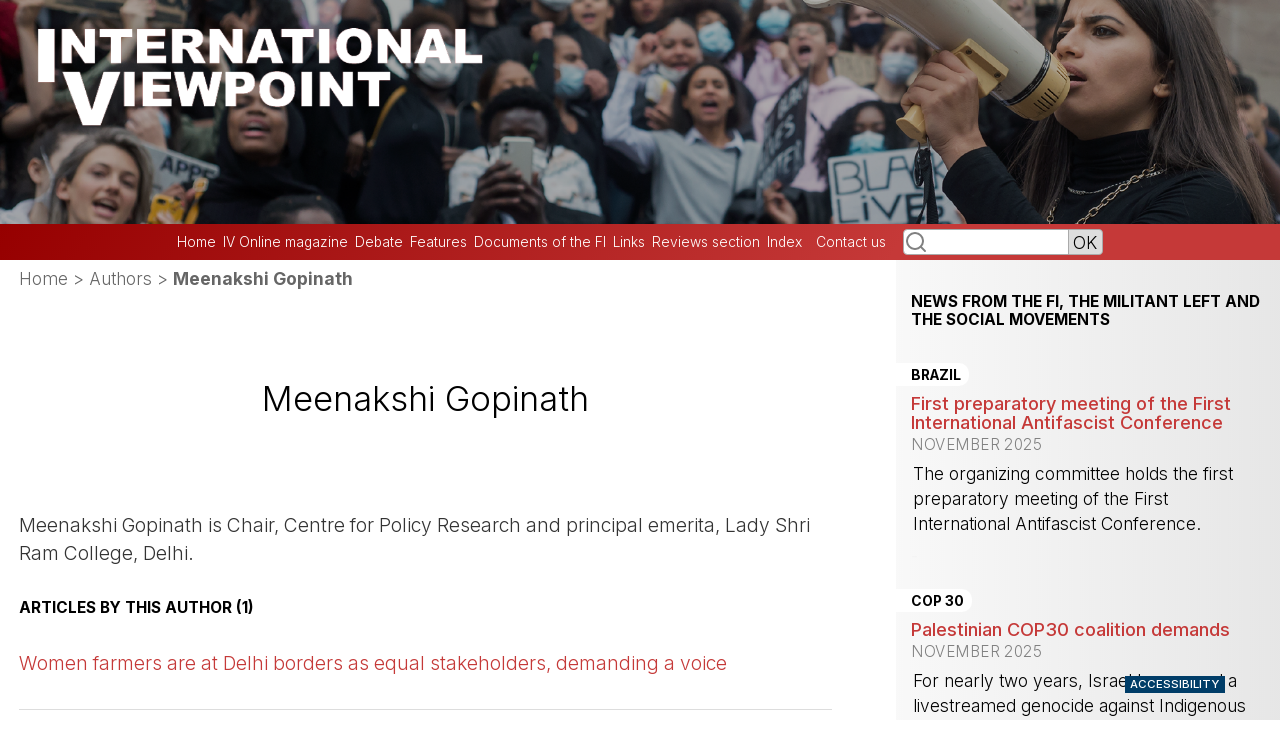

--- FILE ---
content_type: text/html; charset=utf-8
request_url: https://internationalviewpoint.org/spip.php?auteur2204
body_size: 6086
content:
<!DOCTYPE html PUBLIC "-//W3C//DTD XHTML 1.0 Transitional//EN" "http://www.w3.org/TR/xhtml1/DTD/xhtml1-transitional.dtd">
<html xmlns="http://www.w3.org/1999/xhtml" xml:lang="en" lang="en" dir="ltr">
<head>
<title>Meenakshi Gopinath - International Viewpoint - online socialist magazine</title>
<meta name="description" content="Meenakshi Gopinath is Chair, Centre for Policy Research and principal emerita, Lady Shri Ram College, Delhi." />
<meta http-equiv="Content-Type" content="text/html; charset=utf-8" />
<meta name="viewport" content="width=device-width, initial-scale=1" />


<link rel="alternate" type="application/rss+xml" title="Subscribe to the whole site" href="spip.php?page=backend" />

   
<link rel="stylesheet" href="squelettes-dist/css/reset.css" type="text/css" />
<link rel="stylesheet" href="squelettes-dist/css/clear.css" type="text/css" />
<link rel="stylesheet" href="squelettes-dist/css/font.css" type="text/css" />
<link rel="stylesheet" href="squelettes-dist/css/links.css" type="text/css" />
<link rel="stylesheet" href="squelettes-dist/css/typo.css" type="text/css" />
<link rel="stylesheet" href="squelettes-dist/css/media.css" type="text/css" />
<link rel="stylesheet" href="squelettes-dist/css/form.css" type="text/css" />

<link rel="stylesheet" href="squelettes-dist/css/layout.css" type="text/css" />


<link rel="stylesheet" href="squelettes-dist/css/spip.css" type="text/css" />
<script>
var mediabox_settings={"auto_detect":true,"ns":"box","tt_img":true,"sel_g":"#documents_portfolio a[type='image\/jpeg'],#documents_portfolio a[type='image\/png'],#documents_portfolio a[type='image\/gif']","sel_c":".mediabox","str_ssStart":"Slideshow","str_ssStop":"Stop","str_cur":"{current}\/{total}","str_prev":"Previous","str_next":"Next","str_close":"Close","str_loading":"Loading\u2026","str_petc":"Press \u2019Esc\u2019 to close","str_dialTitDef":"Dialogue box","str_dialTitMed":"Media display","splash_url":"","lity":{"skin":"_simple-dark","maxWidth":"90%","maxHeight":"90%","minWidth":"400px","minHeight":"","slideshow_speed":"2500","opacite":"0.9","defaultCaptionState":"expanded"}};
</script>
<!-- insert_head_css -->
<link rel="stylesheet" href="plugins-dist/mediabox/lib/lity/lity.css?1760097226" type="text/css" media="all" />
<link rel="stylesheet" href="plugins-dist/mediabox/lity/css/lity.mediabox.css?1760097226" type="text/css" media="all" />
<link rel="stylesheet" href="plugins-dist/mediabox/lity/skins/_simple-dark/lity.css?1760097226" type="text/css" media="all" /><link rel='stylesheet' type='text/css' media='all' href='plugins-dist/porte_plume/css/barre_outils.css?1760097226' />
<link rel='stylesheet' type='text/css' media='all' href='local/cache-css/cssdyn-css_barre_outils_icones_css-c3a34620.css?1762253552' />



<link rel="stylesheet" href="squelettes/css/theme.css" type="text/css" />

<link rel="stylesheet" href="squelettes/css/perso.css?v=3" type="text/css" />



<script src="prive/javascript/jquery.js?1760094112" type="text/javascript"></script>

<script src="prive/javascript/jquery.form.js?1760094112" type="text/javascript"></script>

<script src="prive/javascript/jquery.autosave.js?1760094112" type="text/javascript"></script>

<script src="prive/javascript/jquery.placeholder-label.js?1760094112" type="text/javascript"></script>

<script src="prive/javascript/ajaxCallback.js?1760094112" type="text/javascript"></script>

<script src="prive/javascript/js.cookie.js?1760094112" type="text/javascript"></script>
<!-- insert_head -->
<script src="plugins-dist/mediabox/lib/lity/lity.js?1760097226" type="text/javascript"></script>
<script src="plugins-dist/mediabox/lity/js/lity.mediabox.js?1760097226" type="text/javascript"></script>
<script src="plugins-dist/mediabox/javascript/spip.mediabox.js?1760097226" type="text/javascript"></script><script type='text/javascript' src='plugins-dist/porte_plume/javascript/jquery.markitup_pour_spip.js?1760097226'></script>
<script type='text/javascript' src='plugins-dist/porte_plume/javascript/jquery.previsu_spip.js?1760097226'></script>
<script type='text/javascript' src='local/cache-js/jsdyn-javascript_porte_plume_start_js-521862f4.js?1762253552'></script>






<meta name="generator" content="SPIP 4.4.6" />







<!-- Matomo -->
<script>
  var _paq = window._paq = window._paq || [];
  /* tracker methods like "setCustomDimension" should be called before "trackPageView" */
  _paq.push(['trackPageView']);
  _paq.push(['enableLinkTracking']);
  (function() {
    var u="//matomo.fourth.international/";
    _paq.push(['setTrackerUrl', u+'matomo.php']);
    _paq.push(['setSiteId', '4']);
    var d=document, g=d.createElement('script'), s=d.getElementsByTagName('script')[0];
    g.async=true; g.src=u+'matomo.js'; s.parentNode.insertBefore(g,s);
  })();
</script>
<!-- End Matomo Code -->

<link rel="shortcut icon" href="local/cache-gd2/08/6c1b3b7fce28d876b2b5bcfc51044e.ico?1745245336" type="image/x-icon" />


<link rel="alternate" type="application/rss+xml" title="Meenakshi Gopinath" href="spip.php?page=backend&amp;id_auteur=2204" />
</head>

<body class="page_auteur">
<div id="page">

	
	<div id="entete">
<a rel="start home" href="https://internationalviewpoint.org/" title="Home" class="accueil"><img
	src="IMG/logo/siteon0.png?1688893941"
	class="spip_logo"
	width="2000"
	height="350"
	alt=""/></a>
</div>
	
	<div id="col_right">
			<div class="menu rubriques_left">
	<div class="center">
			<div class="formulaire_spip formulaire_recherche" id="formulaire_recherche">
<form action="spip.php?page=recherche" method="get"><div>
	<input name="page" value="recherche" type="hidden"
>
	
	<input type="text" class="text" size="6" name="recherche" id="recherche" accesskey="4" /><input type="submit" class="submit" value="OK" title="Search" />
</div></form>
</div>
		<div class="ligne-1">
			<strong><a href="http://www.internationalviewpoint.org">Home</a></strong>
		</div>
		<div class="ligne">
			<a href="spip.php?rubrique1">IV Online magazine</a>
		</div>
	<!--
		<li>
			<a href="spip.php?rubrique2">News from around the world</a>
		</li>
	-->
		<div class="ligne">
			<a href="spip.php?rubrique3">Debate</a>
		</div>
	
		<div class="ligne">
			<a href="spip.php?rubrique181">Features</a>
		</div>
	
		<div class="ligne">
			<a href="spip.php?rubrique4">Documents of the FI</a>
		</div>
	
		<div class="ligne">
			<a href="spip.php?rubrique5">Links</a>
		</div>
	
		<div class="ligne">
			<a href="spip.php?rubrique119">Reviews section</a>
		</div>

		<div class="ligne"><strong><a href="spip.php?page=listing">Index </a></strong>
<!--				<li><strong><a href="spip.php?page=archive">Archive </a></strong>
				<li><strong><a href="spip.php?rubrique1">Archive </a>
				<li><strong><a href="spip.php?article2822">Contact us </a></strong>
				</li>-->
				</div>
		<div class="ligne"></div>
		<div class="ligne"><strong><a href="spip.php?article2822" class="lcol" >Contact us</a></strong></li>

	</div>
		</div>
 
       
</div>
<!--<div class="menu rubriques_left">-->
<div class="menu other">
	
	
<!--		<p align="center"><a href="spip.php?article2822" class="lcol" >Contact us</a></p>
		<div align="justify">-->
			
        	
		<!-- <p align="center"><a href="spip.php?article1005" class="lcol" >Help this site </a></p>
<div align="justify" class="petit">We need your help to get our message across! Send donations payable to International Viewpoint, PO Box 62732 London SW2 9GQ, Britain - or why not donate online:<form action="https://www.paypal.com/cgi-bin/webscr" method="post" style="margin-bottom: 0">
        <div align="center"> 
          <input type="hidden" name="cmd" value="_xclick">
          <input type="hidden" name="business" value="IVP@supaworld.com">
          <input type="hidden" name="item_name" value="International Viewpoint">
          <input type="hidden" name="no_note" value="1">
          <input type="hidden" name="currency_code" value="GBP">
          <input type="hidden" name="tax" value="0">
          <input type="image" src="https://www.paypal.com/images/x-click-but21.gif" border="0" name="submit" alt="Make payments with PayPal - it's fast, free and secure!"></form>
		</div> -->
        	
<!--		<p align="center"><a href="spip.php?article1003" class="lcol" >Subscribe to our email press list</a></p>
		<div align="justify">
			<p>Subscribe to the FI press list for IV&#8217;s monthly digest and special alerts from the Fourth International.</p>
		</div>
    -->    	

		<!-- <p align="center"><a href="spip.php?article2825" class="lcol" >Reader Survey </a></p>
		<div align="justify">
			<p>We want to improve International Viewpoint - to do this we need your feedback. Help us by spending a few minutes responding to our reader survey.</p>
		</div>


		<p align="center"><a href="spip.php?article2087" class="lcol" >Editorial Policy</a></p>
		<div align="justify">
			<p>International Viewpoint is published under the responsibility of the Bureau of the Fourth International. Signed articles do not necessarily reflect editorial policy. Articles can be reprinted with acknowledgement, and a live link if possible.</p>
		</div> -->
   
   <!-- <a href="https://fourth.international"><img src="/squelettes/logo-IV-eng.png" width="100%" height="auto"></a>
   
   <p>
   
<iframe src="https://www.facebook.com/plugins/page.php?href=https%3A%2F%2Fwww.facebook.com%2FFourthInternational%2F&tabs&width=247&height=214&small_header=false&adapt_container_width=true&hide_cover=false&show_facepile=true&appId=811789005589419" width="247" height="214" style="border:none;overflow:hidden" scrolling="no" frameborder="0" allowTransparency="true" allow="encrypted-media"></iframe>
	</p>        	
</div> -->

<!-- rubriques_left -->

</div>	</div>



	
    <div id="conteneur">
    <div id="contenu">
    
        
        <div id="hierarchie"><a href="https://internationalviewpoint.org/">Home</a> &gt; Authors &gt; <strong class="on">Meenakshi Gopinath</strong></div>

		<div class="vcard">
        <div class="cartouche">
            
            <h1 class="fn">Meenakshi Gopinath</h1>
        </div>

        <div class="texte note"><p>Meenakshi Gopinath is Chair, Centre for Policy Research and principal emerita, Lady Shri Ram College, Delhi.</p></div>
        
		</div>

        
        
        <div class="menu articles">
            <a id='pagination_articles' class='pagination_ancre'></a>
            <h2>Articles by this author (1)</h2>
            <ul>
                
                <li><a href="spip.php?article7067">Women farmers are at Delhi borders as equal stakeholders, demanding a voice</a></li>
                
            </ul>
            
        </div>
        

        

        

        
        
        <div class="menu">
            <a id='pagination_auteurs' class='pagination_ancre'></a>
            <h2>Authors</h2>
            <ul>
                
                <li><a href="spip.php?auteur1629">Madhu Ranath</a></li>
                
                <li><a href="spip.php?auteur1622">Socialist Solidarity with Iranian Workers</a></li>
                
                <li><a href="spip.php?auteur1547">Benjamin Opratko</a></li>
                
                <li><a href="spip.php?auteur2237">Ekabali Ghosh</a></li>
                
                <li><a href="spip.php?auteur1109">Jean Batou and Nina Potarskaya</a></li>
                
                <li><a href="spip.php?auteur1583">Joachim Becker</a></li>
                
                <li><a href="spip.php?auteur1685">Kim D. Hunter</a></li>
                
                <li><a href="spip.php?auteur1781">Mariana Carneiro</a></li>
                
                <li><a href="spip.php?auteur1657">Mary N. Taylor</a></li>
                
                <li><a href="spip.php?auteur2239">Omar Karmi</a></li>
                
                <li><a href="spip.php?auteur1585">Peter Saxtrup Nielsen</a></li>
                
                <li><a href="spip.php?auteur1922">Vinayak Chaturvedi</a></li>
                
                <li><a href="spip.php?auteur1633">Yasemin Dildar</a></li>
                
                <li><a href="spip.php?auteur761">Abdessalem Hidouri</a></li>
                
                <li><a href="spip.php?auteur2477">Abir Mestiri and Khalil Amor</a></li>
                
                <li><a href="spip.php?auteur2271">Adam Shils</a></li>
                
                <li><a href="spip.php?auteur2051">Adel Abderezak</a></li>
                
                <li><a href="spip.php?auteur1318">Adela Gjorgjioska</a></li>
                
                <li><a href="spip.php?auteur1713">Aislinn Pulley</a></li>
                
                <li><a href="spip.php?auteur520">Alex de Jong</a></li>
                
            </ul>
            <p class="pagination"><ul class="pagination-items pagination_page">
		

		<li class="pagination-item on active"><span class="pagination-item-label on" aria-label='Go to page 1 (Actual page)'>1</span></li>
		<li class="pagination-item"><a href='spip.php?auteur2204&amp;debut_auteurs=20#pagination_auteurs' class='pagination-item-label lien_pagination' rel='nofollow' aria-label='Go to page 2'>2</a></li>
		<li class="pagination-item"><a href='spip.php?auteur2204&amp;debut_auteurs=40#pagination_auteurs' class='pagination-item-label lien_pagination' rel='nofollow' aria-label='Go to page 3'>3</a></li>
		<li class="pagination-item"><a href='spip.php?auteur2204&amp;debut_auteurs=60#pagination_auteurs' class='pagination-item-label lien_pagination' rel='nofollow' aria-label='Go to page 4'>4</a></li>
		<li class="pagination-item"><a href='spip.php?auteur2204&amp;debut_auteurs=80#pagination_auteurs' class='pagination-item-label lien_pagination' rel='nofollow' aria-label='Go to page 5'>5</a></li>
		<li class="pagination-item"><a href='spip.php?auteur2204&amp;debut_auteurs=100#pagination_auteurs' class='pagination-item-label lien_pagination' rel='nofollow' aria-label='Go to page 6'>6</a></li>
		<li class="pagination-item"><a href='spip.php?auteur2204&amp;debut_auteurs=120#pagination_auteurs' class='pagination-item-label lien_pagination' rel='nofollow' aria-label='Go to page 7'>7</a></li>
		<li class="pagination-item"><a href='spip.php?auteur2204&amp;debut_auteurs=140#pagination_auteurs' class='pagination-item-label lien_pagination' rel='nofollow' aria-label='Go to page 8'>8</a></li>
		<li class="pagination-item"><a href='spip.php?auteur2204&amp;debut_auteurs=160#pagination_auteurs' class='pagination-item-label lien_pagination' rel='nofollow' aria-label='Go to page 9'>9</a></li>
		

		 <li class="pagination-item tbc disabled"><span class="pagination-item-label">…</span></li>
		<li class="pagination-item"><a
		  href="spip.php?auteur2204&amp;debut_auteurs=2640#pagination_auteurs"
		  class="pagination-item-label lien_pagination" aria-label="Go to the last page"
		  rel="nofollow">133</a></li>

		
	</ul></p>
        </div>
        


	</div><!--#contenu-->
	</div><!--#conteneur-->

    
    <div id="navigation">

        
        <div align="center"><h4><strong><a href="spip.php?rubrique2" class="rcol">News from the FI, the militant left and the social movements</a></strong></h4></div>
</p>

    
<div class="menu col_yellow">
    	
	    	<div class="tsm"><strong>Brazil</strong></div>
	    	<h3 class="entry-title"><a href="spip.php?article9285" rel="bookmark">First preparatory meeting of the First International Antifascist Conference  </a></h3>
    <div>  <em>November 2025</em></div>
    <div> <p>The organizing committee holds the first preparatory meeting of the First International Antifascist Conference.</p> - <a href="spip.php?article9285" rel="bookmark">read article... </a></div>  
</div>

<div class="menu col_yellow">
    	
	    	<div class="tsm"><strong>COP 30</strong></div>
	    	<h3 class="entry-title"><a href="spip.php?article9261" rel="bookmark">Palestinian COP30 coalition demands </a></h3>
    <div>  <em>November 2025</em></div>
    <div> <p>For nearly two years, Israel has waged a livestreamed genocide against Indigenous Palestinians in Gaza and across historic Palestine, devastating lives, land, and ecosystems. UN experts have described Israel’s crimes as including domicide, urbicide, scholasticide, medicide, cultural genocide and ecocide. In September 2025, the UN Commission of Inquiry confirmed that Israel is committing a genocide in Gaza.</p> - <a href="spip.php?article9261" rel="bookmark">read article... </a></div>  
</div>

<div class="menu col_yellow">
    	
	    	<div class="tsm"><strong>Greece</strong></div>
	    	<h3 class="entry-title"><a href="spip.php?article9242" rel="bookmark">We denounce the arrest and prosecution of 15 students and demand their acquittal of all charges </a></h3>
    <div>  <em>October 2025</em></div>
    <div> <p>On the night of October 13th to 14th, at 2 a.m., by order of the Dean of the National Technical University of Athens, heavily armed special police forces, unprovoked and provocatively, invaded the historic site of the Polytechnic and arrested 15 students.</p> - <a href="spip.php?article9242" rel="bookmark">read article... </a></div>  
</div>

<div class="menu col_yellow">
    	
	    	<div class="tsm"><strong>Ukraine</strong></div>
	    	<h3 class="entry-title"><a href="spip.php?article9238" rel="bookmark"> Energy, Infrastructure, and Civilians Targeted: Ukrainian Trade Unions Call for Solidarity </a></h3>
    <div>  <em>October 2025</em></div>
    <div> <p>Dear Sisters and Brothers,</p>
<p>The Russian Federation continues its brutal, full-scale war on Ukraine. Every day, Russia launches missiles and drones at Ukrainian cities, destroying workplaces, homes, and entire communities, while imposing its criminal regime on the temporarily occupied territories.</p> - <a href="spip.php?article9238" rel="bookmark">read article... </a></div>  
</div>

<div class="menu col_yellow">
    	
	    	<div class="tsm"><strong>Fourth International</strong></div>
	    	<h3 class="entry-title"><a href="spip.php?article9235" rel="bookmark">Tribute to the internationalist communists deported to Buchenwald </a></h3>
    <div>  <em>October 2025</em></div>
    <div> <p>On Saturday 11 October 2025, at the Buchenwald memorial and on the initiative of the association <a href="https://arbeiter-und-soldat.org/fr/2025/08/06/11-octobre-2025-buchenwald-weimar-manifestation-commemorative-et-colloque-a-loccasion-du-80-anniversaire-de-la-declaration-des-communistes-internationalistes-de-buchenwald/" class="spip_out" rel="external">Les amis d&#8217;Arbeiter und Soldat</a>, a tribute was paid to the internationalist communists deported to Buchenwald.</p> - <a href="spip.php?article9235" rel="bookmark">read article... </a></div>  
</div>		
    </div><!--#navigation-->
    
    
    <div id="extra">


    </div><!--#extra-->

	
	<div class="footer clearfix">
	<div class="footer-grid">
		<div class="footer-col">
			<a href="https://fourth.international/en"><img src="/squelettes/logo-IV-eng.png" width="100%" height="auto" style="max-width: 100%;"></a>
		</div>
		<div class="footer-col">
			<p>International Viewpoint is published under the responsibility of the Bureau of the Fourth International. Signed articles do not necessarily reflect editorial policy. Articles can be reprinted with acknowledgement, and a live link if possible.</p>
		</div>
		<div class="footer-col">
			<iframe src="https://www.facebook.com/plugins/page.php?href=https%3A%2F%2Fwww.facebook.com%2FFourthInternational%2F&tabs&width=247&height=214&small_header=false&adapt_container_width=true&hide_cover=false&show_facepile=true&appId=811789005589419" width="247" height="214" style="border:none;overflow:hidden" scrolling="no" frameborder="0" allowTransparency="true" allow="encrypted-media"></iframe>
		</div>
		<div class="footer-col">
			<p>We need your help to get our message across! Send donations payable to International Viewpoint 10b Windsor Rd N7 6JG, Britain - or why not donate online:
			</p>
			<form action="https://www.paypal.com/cgi-bin/webscr" method="post" style="margin-bottom: 0">
				<div align="center"> 
				  <input type="hidden" name="cmd" value="_xclick">
				  <input type="hidden" name="business" value="IVP@supaworld.com">
				  <input type="hidden" name="item_name" value="International Viewpoint">
				  <input type="hidden" name="no_note" value="1">
				  <input type="hidden" name="currency_code" value="GBP">
				  <input type="hidden" name="tax" value="0">
				  <input type="image" src="https://www.paypal.com/images/x-click-but21.gif" border="0" name="submit" alt="Make payments with PayPal - it's fast, free and secure!">
			</form>
		</div>
	</div>
	<!-- <small class="generator"><a href="https://www.spip.net/" rel="generator" title="Site powered by SPIP" class="generator spip_out"><img src='spip.png?1760097222' alt='SPIP' width='60' height='40' /></a></small> -->
</div>

<p class="colophon">
	<br /><a rel="contents" href="spip.php?page=plan" class="first">Site Map</a>
	  | <a href="spip.php?page=login&amp;url=spip.php%3Fauteur688%26amp%3Bdebut_auteurs%3D680" rel="nofollow" class='login_modal'>Log in</a> | 
	<a rel="nofollow" href="spip.php?page=contact">Contact</a> |
	<a href="spip.php?page=backend" rel="alternate" title="Subscribe to the whole site" class="last">RSS&nbsp;2.0</a>
</p>

<div class="accessibility">
	ACCESSIBILITY
</div>

<script>(function(){var s = document.createElement("script");s.setAttribute("data-account","sz681Zp1o6");s.setAttribute("src","https://cdn.userway.org/widget.js");document.body.appendChild(s);})();</script>
</div><!--#page-->
</body>
</html>



--- FILE ---
content_type: text/css
request_url: https://internationalviewpoint.org/squelettes/css/perso.css?v=3
body_size: 4939
content:
/* --------------------------------------------------------- */
/* Feuille de style des squelettes par defaut pour SPIP 2.0  */
/* --------------------------------------------------------- */
 
/* TW addition 2021 */
@import url('https://fonts.googleapis.com/css2?family=Inter:wght@200;300;500;700&display=swap');
/* More TW additions at end of file */

/* ------------------------------------------
/* Typographie generale (style transversaux)
/* ------------------------------------------ */

@font-face {
	font-family: "MetaPro-Book";
	src: url('/squelettes/css/MetaPro-Normal.otf');
}

@font-face {
	font-family: "Karmina";
	src: url('/squelettes/css/Karmina-Sans-W02-Light.ttf');
}

@font-face {
	font-family: "Karmina-bold";
	src: url('/squelettes/css/Karmina-Sans-W01-Bold.ttf');
}

@font-face {
		font-family: "Frutiger-Roman";
		src: url('/squelettes/FrutigerSerifLTPro-Regular.ttf');
}

html { font-size: 100%; } /* Cf.: http://pompage.net/pompe/definir-des-tailles-de-polices-en-CSS/ */
body { font-size: 0.9125em; font-family: "Karmina", "Luxi sans", "Lucida Grande", Lucida, "Lucida Sans Unicode", sans-serif; color: #333;  }

/* Titraille / Intertitres */
strong, h1,h2,h3,h4,h5,h6 { margin: 0; padding: 0; font-weight: normal; font-size: 1em; font-family: "Karmina-bold", "Luxi sans", "Lucida Grande", Lucida, "Lucida Sans Unicode", sans-serif;  }
h1 { font-size: 1.80em; color: #000; font-weight: bold;}
h2 { font-size: 1.80em; font-weight: normal; }
h2, h2 a, h2 a:focus, h2 a:hover, h2 a:active { color: #c53938; }
h3, h3 a, h3 a:focus, h3 a:hover, h3 a:active, h3 a:visited { color: #c53938; }

a:focus, a:hover, a:active, a:visited { color: #c53938; text-decoration: underline; background-color: none; }
h3 { font-size: 1.60em; font-weight: bold; font-family: "Karmina", "Luxi sans", "Lucida Grande", Lucida, "Lucida Sans Unicode", sans-serif;}
h3.spip {} /* Cf.: spip_style.css */
hr.spip {} /* Cf.: spip_style.css */

.petit {font-size: 0.75em;}

/* Autres enrichissements typo */
strong { font-weight: bold; }
em { font-style: italic; }
abbr, acronym { border-bottom: 1px dotted; cursor: help; }
small { font-size: 0.90em; color: #666; }
dfn { font-weight: bold; color: #666; }
del { text-decoration: line-through; }
ins { color: red !important; text-decoration: none; }
sup, sub { font-size: .8em; font-variant: normal; }

/* Listes */
ul.spip {} /* Cf.: spip_style.css */
ol.spip {} /* Cf.: spip_style.css */
dl {}
dt {}
dd {}

/* Citations, code et poesie */
cite {}
q {}
blockquote {}
blockquote.spip {} /* Cf.: spip_style.css */
blockquote.spip_poesie {} /* Cf.: spip_style.css */
.spip_code {} /* Cf.: spip_style.css */
.spip_cadre {} /* Cf.: spip_style.css */
address {}

/* Tableaux */
table.spip {} /* Cf.: spip_style.css */

/* Logos, documents et images */
img { margin: 0; padding: 0; border: 0; }
.spip_logos {} /* Cf.: spip_style.css */
.spip_documents {} /* Cf.: spip_style.css */
.spip_documents_center {} /* Cf.: spip_style.css */
.spip_documents_left {} /* Cf.: spip_style.css */
.spip_documents_right {} /* Cf.: spip_style.css */
.spip_doc_titre {} /* Cf.: spip_style.css */
.spip_doc_descriptif {} /* Cf.: spip_style.css */


/* ------------------------------------------
/* Disposition a l'ecran des blocs principaux
/* ------------------------------------------ */
body { background: #FFF; margin: 0; padding: 0; text-align: center; }

@media only screen and (max-width: 767px) {
	#page {width: 100%;}
	#col_right { float: right; width: 100%; margin-top: 0; padding-top: 0; /*background-color: #c53938; padding: 0.8em;*/ }
	#formulaire_recherche {margin: 2px 2px;}
	#navigation { float: right; width: 100%; overflow: hidden; background-color: #FFFFCC; padding: 0.8em;}
	#conteneur { float: left; width: 100%; overflow: hidden; padding-left: 1em;}
	.rubriques_left .ligne-1 {display: inline; padding-right: 2px;  }
	.rubriques_left .ligne {display: inline; border-left: 1px solid white; padding-left: 2px; padding-right: 2px;  }
	.rubriques_left .center {padding: 2px;}
 	.other {display: none; 	}
 	.col_right ul li {float: left; display:inline;}
 	#conteneur_75 { float: left; width: 95%; overflow: hidden; padding-left: 1em;}
#entete { width: 100%; margin: 0; padding-top: 0; border-bottom: 2px solid #8B6F92; }

 }

@media only screen and (min-width: 767px) {
	#page {width: 77em; }
	#col_right { float: left; width: 22%; padding-top: 0.8em; /*background-color: #c53938; padding: 0.8em;*/ }
	#navigation { float: right; width: 22%; overflow: hidden; background-color: #FFFFCC; padding: 0.8em;}
#conteneur { float: left; width: 50%; overflow: hidden; padding-left: 1em;}
#conteneur_75 { float: left; width: 75%; overflow: hidden; padding-left: 1em;}
#entete { width: 100%; margin: 0; padding-top: 1.60em; border-bottom: 2px solid #8B6F92; }

 }
	
#page { position: relative; margin: 0 auto; text-align: left; }

#entete a.accueil { display: block; width: 100%; }
#entete a.accueil img.spip_logos { vertical-align: bottom; line-height: 1em; width: 100%; }
#entete a.accueil #nom_site_spip { vertical-align: bottom; font-size: 2.2em; font-family: "Karmina"; Georgia, Times, serif; font-weight: normal; }
#entete .formulaire_menu_lang { position: absolute; right: 0; top: 0.90em; display: block; width: 30%; } /*Cf.: spip_formulaires.css*/

#contenu { padding-top: 0.30em; }
.sommaire_breves img {height: 30px; width: auto;}

#extra { width: 75%; margin-top: 1em; overflow: hidden; padding-left: 1em;}

.rubriques_left {background-color: #c53938;}

#pied { clear: both; width: 100%; margin: 0; padding: 0.40em 0; border-top: 1px solid #8B6F92; text-align: center; font-size: 0.90em; }
#pied img { vertical-align: middle; }

/* Espaceur de blocs */
.nettoyeur { clear: both; height: 0; margin: 0; padding: 0; border: 0; line-height: 1px; font-size: 1px; }

/* Non visible a l'ecran */
.invisible { position: absolute; top: -3000em; height: 1%; }


/* ------------------------------------------
/* Habillage des elements du contenu
/* ------------------------------------------ */

#hierarchie { clear: both; margin-bottom: 2em; font-size: 0.90em; }
#hierarchie, #hierarchie a { color: #666; }

.cartouche { margin-bottom: 2em; }
.cartouche .spip_logos { float: right; margin-left: 16px; margin-bottom: 4px; }
.cartouche p { margin: 0; padding: 0; clear: left; }
.surtitre, .soustitre { font-size: 0.90em; color: #666; text-transform: uppercase; letter-spacing: 0.10em; }
.cartouche .surtitre { margin-bottom: 0.30em; }
.cartouche .soustitre { margin-top: 0.50em; margin-bottom: 0.30em; }
.cartouche .traductions { font-size: 0.90em; }

.chapo { margin-bottom: 1.50em; margin-top: 5px; line-height: 1.40em; font-size: 1em; font-weight: normal; color: #763833; clear: left; }
.texte { line-height: 1.60em; text-align: justify; }
.hyperlien { display: block; background: #EEE; padding: 0.50em 1em; font-weight: bold; color: #8B6F92; }
.ps, .notes { margin-bottom: 2em; line-height: 1.40em; }
.notes { clear: both; font-size: 0.90em; }

abbr.published { border: 0; }

/* Portfolio */
#documents_portfolio { clear: both; margin: 2em auto; text-align: center; }
#documents_portfolio .spip_logos { margin: 6px 3px 0 3px; border: 4px solid #DDD; }
#documents_portfolio a.on .spip_logos { border-color: #F57900; }
#documents_portfolio a:focus .spip_logos,
#documents_portfolio a:hover .spip_logos,
#documents_portfolio a:active .spip_logos { border-color: #8B6F92; }


/* Habillage des forums
---------------------------------------------- */
.repondre { clear: both; margin-top: 2.50em; margin-right: 1em; text-align: right; font-weight: bold; }

/* Habillage des forums */
ul.forum { display: block; clear: both; margin: 0; padding: 0; }
ul.forum, ul.forum ul { list-style: none; }
.forum-fil { margin-top: 1.50em; }
.forum-fil ul { display: block; margin: 0; padding: 0; margin-left: 1em; }
.forum-chapo .forum-titre, .forum-chapo .forum-titre a { display: block; margin: 0; padding: 0; font-weight: bold; color: #333; }
.forum-texte { margin: 0; padding: 0.50em 1em; color: #333; }
.forum-texte .hyperlien {}
.forum-texte .repondre { margin: 0; padding: 0.10em 0; text-align: right; }

/* Boite d'un forum : eclaircissement progressif des bords */
ul .forum-message { border: 1px solid #666; margin: 0; padding: 0; margin-bottom: 1em; }
ul ul .forum-message { border: 1px solid #A4A4A4; }
ul ul ul .forum-message { border: 1px solid #B8B8B8; }
ul ul ul ul .forum-message { border: 1px solid #CCC; }
ul ul ul ul ul .forum-message { border: 1px solid #E0E0E0; }
ul ul ul ul ul ul .forum-message { border: 1px dotted #E0E0E0; }

/* Boite de titre d'un forum : mise en couleur selon la profondeur du forum */
ul .forum-chapo { border: 0; border-bottom: 1px dotted #B8B8B8; margin: 0; padding: 3px 6px 2px 6px; background: #C4E0E0; }
ul ul .forum-chapo { background: #D4E8E8; }
ul ul ul .forum-chapo { background: #E4F0F0; }
ul ul ul ul .forum-chapo { background: #F4F8F8; border-bottom: 1px dotted #E0E0E0; }
ul ul ul ul ul .forum-chapo { background: #FFF; }


/* Habillage des petitions
---------------------------------------------- */
#signatures { clear: both; margin: 0 0 2em 0; padding: 0; background: none; }
#signatures table { width: 100%; margin: 1em 0 0 0; }
#signatures thead { text-align: center; color: #555; }
#signatures td { padding: 0.50em; border: 2px solid #FEFEFE; vertical-align: top; }
#signatures td.signature-date { background: #E4F0F0; text-align: center; white-space: nowrap; }
#signatures td.signature-nom { background: #ECF4F4; text-align: center; }
#signatures td.signature-nom small { display: block; }
#signatures td.signature-message { background: #F4F8F8; }
#signatures .formulaire_recherche { margin: 1em 0; text-align: right; } /*Cf.: spip_formulaires.css*/
#signatures .formulaire_recherche input.text { width: 10em; text-align: left; } /*Cf.: spip_formulaires.css*/


/* ------------------------------------------
/* Sous-navigation et autres menus
/* ------------------------------------------ */

/* Habillage general des menus de navigation */
.menu { clear: both; margin-bottom: 2em; text-align: left; }
.menu p { margin: 0.20em 0; padding: 0.20em 0.10em; }
.menu ul { margin: 0; padding: 0; list-style: none; border-bottom: 1px solid #DDD; }
.menu ul li { margin: 0.20em 0; padding: 0.20em; border-top: 1px solid #DDD; flo }
.menu ul li ul { margin-left: 1em; border: 0; }
.menu ul li li { padding: 0; border: 0; }



/* Rubriques */
.rubriques_left {font-size: 0.9em; text-align: center; border-top: 1px solid #DDD; padding-top: 5px;}
.rubriques_left ul { border: 0; }
.rubriques_left ul li { border: 0; }
.rubriques_left a {color: white;}
.rubriques_left a:hover {color: white;}

.formulaire_recherche { margin-bottom: 2em; text-align: center; } /*Cf.: spip_formulaires.css*/

/* Listes d'articles et extraits introductifs */
.articles ul li { clear: both; padding: 0.40em 0.20em; }
.articles ul li h3 { margin: 0.30em 0; }
.articles .spip_logos { float: right; clear: right; margin: 0 0 4px 16px; }
.articles ul li .enclosures { float: right; text-align: right; max-width: 60%; margin: 0; }
.articles ul li .introduction { margin-top: 0.30em; line-height: 1.40em; }

/* Pagination */
.pagination { clear: both; text-align: right; font-size: 0.90em; color: #666; }
.pagination .on { font-weight: bold; color: #666; }
.pagination-item { display: inline; }
.pagination-items { text-align: center; }
.menu ul li { clear: none;}

/* Couleurs des liens
---------------------------------------------- */
a { color: #c53938; text-decoration: none; }
a:focus,a:hover,a:active { color: #c53938; text-decoration: underline; }

.col_yellow {font-size: 0.9em; text-align: justify; border-top: 1px solid #DDD; padding-top: 5px;}
.col_yellow h3 { font-size: 1em; }

.months h3 {font-weight: normal; font-size: 1em;}
.months h2 {border-top: 1px solid #DDD; padding-top: 5px;}

.rubriques h3 {padding-top: 5 px; border-top: 1px solid #DDD;}
.index_mots h2 {padding-top: 10 px; padding-bottom: 10px; border-top: 1px solid #DDD; margin-top: 5px;}

.imprimer {float: right; font-size: 1em; }
.imprimer img { width: 50%; width: auto;}

.surlignable {clear: both;}


/* TW additions 2021 */


.menu.other, #pagination_last_debates + span.pages {
	display: none;
}

* {
	font-family: 'Inter', sans-serif !important;
	font-weight: 300 !important;
	line-height: 1.5em !important;
}

body {
	font-size: 1.2em !important;
}

div#page {
	width: auto !important;
}

#entete {
	padding-top: 0px;
}

.spip_logo {
	margin: 0px 0px -1px 0px;
}

#col_right {
	float: none;
	width: 100%;
}

.ligne-1, .ligne {
	display: inline;
	padding-right: 0.5em;
	font-size: 0.8em;
	border: none !important;
}

.menu.rubriques_left {
	padding-top: 5px;
	padding-bottom: 5px;
	background: linear-gradient(300deg, rgba(197,57,56,1) 30%, rgba(150,0,0,1) 100%); 
}

.menu.rubriques_left .center {
	display: flex;
	flex-direction: row;
	justify-content: center;
	align-items: center;
}

@media (max-width: 1000px) {
	.menu.rubriques_left .center {
		flex-direction: column;
	}
}

#formulaire_recherche {
	width: 200px;
	max-width: 100%;
	margin: 0px;
	display: inline-block;
	order: 99;
	margin-left: 10px;
}

#formulaire_recherche input {
	height: 26px;
}

#formulaire_recherche input#recherche {
	background-image: url('[data-uri]');
	padding-left: 25px;
}

.menu {
	margin-bottom: 0px;
}

@media (min-width: 766px) {
	#conteneur {
		width: 65%;
	}

	#navigation {
		width: 30%;
	}
}

#navigation {
	background: linear-gradient(90deg, rgba(242,242,242,0.5) 0%, rgba(206,206,206,0.5) 100%); 
	border-radius: 0px 0px 0px 20px;
}

.chapo {
	color: black;
	font-style: italic;
	font-size: 0.9em;
}

h3 {
	font-size: 1.5em !important;
}

h3 a {
	font-weight: 500 !important;
	line-height: 1.1em !important;
}

#navigation h3 a {
	font-size: 0.7em;
}


h4 {
	text-align: left;
}

.col_yellow {
	text-align: left;
	border: none !important;
}

a.rcol, h2, .introduction.entry-content > h3 > a[href='spip.php?rubrique349'] {
	font-weight: 800 !important;
	text-transform: uppercase;
	text-align: left;
	color: black;
	font-size: 0.8em;
	display: block;
	line-height: 1.2em !important;
	margin-top: 2rem;
	margin-bottom: 2rem;
}

a.rcol {
	margin-top: 18px;
	margin-bottom: -1rem;
}

a[href='spip.php?rubrique349'] {
	margin-top: 2rem;
}

.texte {
	text-align: left;
}

#conteneur li.hentry, .menu.articles ul li, .menu.articles li {
	border: none;
}

.menu.articles ul li {
	margin-bottom: 2rem;
}

.menu.articles li {
	padding: 0px !important;
}

#conteneur div.tsm {
	margin-left: -4rem;
	background-color: #c53938;
	display: inline-block;
	text-align: right;
	padding-left: 4rem;
	padding-top: 0.25rem;
	padding-bottom: 0.25rem;
	padding-right: 0.5rem;
	color: white;
	border-radius: 0px 10px 10px 0px;
	text-transform: uppercase;
	font-size: 0.7em;
}


@media (min-width: 766px) {

	#conteneur li.hentry {
		padding-left: 10rem !important;
	}
	
	#conteneur div.tsm {
		margin-left: -12rem;
		padding-left: 1rem;
		width: 11rem;
	}

	.articles ul li h3 {
		margin-top: -1em; 
	}

}


#navigation div.tsm strong {
	background-color: white;
	display: inline-block;
	margin-left: -1rem;
	padding-left: 1rem;
	margin-top: 1rem;
	margin-bottom: 0.5rem;
	padding-top: 0.1rem;
	padding-bottom: 0.1rem;
	padding-right: 0.5rem;
	border-radius: 0px 10px 10px 0px;
	text-transform: uppercase;
	font-size: 0.8em;
}



abbr.published, span.author, .col_yellow em, .menu.col_yellow > h3 + div, small {
	text-transform: uppercase;
	font-size: 0.95rem;
	letter-spacing: 0.03em;
	font-style: normal;
	color: gray !important;
	line-height: 1.2em !important;
}

.menu.col_yellow h3.entry-title {
	margin-bottom: 0.25rem !important;
}

.introduction.entry-content a[rel=bookmark], li.hentry > a[rel=bookmark] {
	text-transform: uppercase;
	border: 1px solid #c53938;
	padding: 0.25rem 0.75rem;
	border-radius: 10px;
	font-size: 0.9em;
	display: block;
	margin-top: 0.5rem;
	margin-bottom: 2rem;
	text-align: right;
	margin-left: auto;
	width: 9rem;
	width: max-content;
}

.col_yellow > div a[rel=bookmark] {
	display: none;
}

/* hide stray dash */
.menu.col_yellow > div {
	color: rgba(242,242,242,0.5);
}
.menu.col_yellow > div p, .menu.col_yellow > div em, .menu.col_yellow > div strong, .menu.col_yellow > h3 + div {
	color: black;
}

.footer {
	padding: 2rem !important;
}

.rubriques h3 {
	padding-top: 1rem;
	padding-bottom: 1rem;
}


/* === Article page */

#conteneur_75 {
	float: none;
	margin: auto;
	padding: 2rem;
	max-width: 60rem;
}

/*#conteneur_75 #hierarchie, #conteneur_75 iframe {
	display: none;
}*/

.cartouche {
	text-align: center;
	padding-top: 3rem;
	padding-bottom: 3rem;
}

.cartouche .surlignable {
	margin-bottom: 2rem;
}

a[title='Version imprimable de cet article'] {
	color: white;
	font-size: 0px;
}

img[src="plugins/imprimir_documento/impresora.gif"] {
	width: 20px;
	padding-bottom: 6px;
}

/*.imprimer {
	display: none;
}*/

@media (min-width: 766px) {
	.imprimer {
		display: block;
		float: none;
		position: absolute;
		margin-left: -7rem;
	}
	.social-networks {
		display: block;
		float: none;
		position: absolute;
		margin-left: -7em;
		top:20em;
		width: 5em;

	}
}

@media (max-width: 765px) {
	.social-networks p {
		width: 33%; float: left;
		}
}


#conteneur_75 ul {
	border: none;
	margin-top: 2rem;
}

h1.entry-title {
	line-height: 1.2em !important;
}

strong {
	font-weight: bold !important;
}

h3.spip {
	text-align: center;
	margin-bottom: 1em;
}

@media (min-width: 1000px) {
	.footer-grid {
		display: grid;
		grid-template-columns: 1fr 1fr 1fr 1fr;
	}
}

.footer-col {
	font-size: 0.8em;
	padding: 1em;
}

.accessibility {
	position: fixed;
	width: min-content;
	bottom: 27px;
	right: 55px;
	font-size: 0.6em;
	background-color: rgb(0, 61, 104);
	color: white;
	padding: 0em 0.5em;
	font-weight: 400 !important;
}

table.spip thead th { font-weight: 700 !important; background-color: #bbb; }